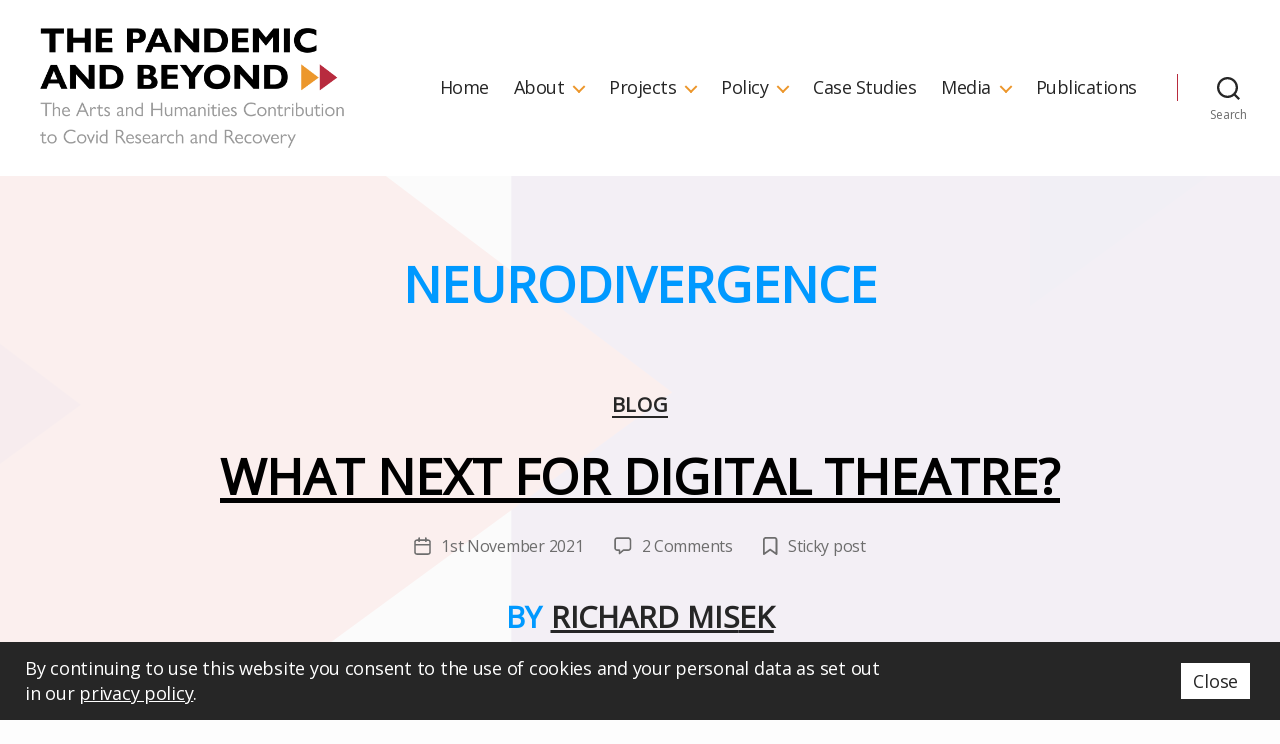

--- FILE ---
content_type: text/css
request_url: https://pandemicandbeyond.exeter.ac.uk/wp-content/themes/twentytwenty-child/style.css?ver=1.36
body_size: 13139
content:
/*
 Theme Name:   Twenty Twenty Child
 Theme URI:    http://example.com/twenty-twenty-child/
 Description:  Twenty Twenty Child Theme
 Author:       Richard Holding
 Author URI:   http://example.com
 Template:     twentytwenty
 Version:      1.36
 License:      GNU General Public License v2 or later
 License URI:  http://www.gnu.org/licenses/gpl-2.0.html
 Text Domain:  twentytwentychild
*/

body,
input,
textarea,
button,
.button,
.faux-button,
.wp-block-button__link,
.wp-block-file__button,
.has-drop-cap:not(:focus)::first-letter,
.entry-content .wp-block-archives,
.entry-content .wp-block-categories,
.entry-content .wp-block-cover-image,
.entry-content .wp-block-latest-comments,
.entry-content .wp-block-latest-posts,
.entry-content .wp-block-pullquote,
.entry-content .wp-block-quote.is-large,
.entry-content .wp-block-quote.is-style-large,
.entry-content,
.entry-content h1,
.entry-content h2,
.entry-content h3,
.entry-content h4,
.entry-content h5,
.entry-content h6,
.entry-content cite,
.entry-content figcaption,
.entry-content table,
.entry-content address,
.entry-content .wp-caption-text,
.entry-content .wp-block-file,
.widget_text p,
.widget_text ol,
.widget_text ul,
.widget_text dl,
.widget_text dt,
.widget-content .rssSummary,
.widget-content cite,
.widget-content figcaption,
.widget-content .wp-caption-text,
.header-footer-group, 
body:not(.overlay-header) #site-header .toggle, 
.menu-modal .toggle
{
	font-family: 'Open Sans', sans-serif;
	color: #262626;
}

body.custom-background
{
	background-color: #fdfdfd !important;
}


/* header */

.site-title 
{
    font-size: 3rem;
}

.header-titles .site-description
{
    display: none;
}

@media (min-width: 1000px)
{
	.site-logo img 
	{
		max-height: 12rem;
	}
}

.site-description,
body:not(.overlay-header) .toggle-inner .toggle-text,
body:not(.overlay-header) .primary-menu > li > a,
.modal-menu a,
.modal-menu > li > a, 
.modal-menu > li > .ancestor-wrapper > a,
.footer-menu a,
.footer-copyright,
.to-the-top,
.header-footer-group .color-accent
{
	font-weight: 300;
}


/* nav */

.primary-menu li
{
	font-size: 1.8rem;
}

body:not(.overlay-header) .primary-menu > li > a,
.modal-menu a,
button.close-nav-toggle .toggle-text,
.header-footer-group .color-accent
{
	color: #262626;
}

button.close-nav-toggle
{
	text-decoration: none;
}

body:not(.overlay-header) .primary-menu > li > .icon,
.menu-modal .toggle
{
	color: #ec972c;
}

body:not(.overlay-header) .header-inner .toggle-wrapper::before
{
	background-color: #b82b3e;
}

body:not(.overlay-header) .primary-menu ul
{
	background-color: #262626;
}

body:not(.overlay-header) .primary-menu > li > ul:after 
{
    border-bottom-color: #262626;
}

.current-page-ancestor > a,
.primary-menu li.current-menu-item > a:hover
{
	text-decoration: underline;
}


/* metaslider */

.metaslider
{
	box-shadow: 5px 5px 20px 5px #ccc;
}

.metaslider.ms-theme-simply-dark .flexslider ul.slides .caption-wrap
{
	margin: 0 !important;
	background: #0099ff !important;
}

.metaslider.ms-theme-simply-dark .flexslider ul.slides .caption-wrap .caption
{
	padding: 1rem !important;
	font-family: 'Open Sans', sans-serif !important;
    font-size: 3rem !important;
	letter-spacing: 0.01rem;
	line-height: 1.25;
}

.metaslider .caption a
{
	text-decoration: none;
}


/* content */

#site-content
{
    background: url(/wp-content/uploads/2021/04/background.png) center center no-repeat fixed;
}

.singular .entry-header
{
    padding: 8rem 0 4rem 0;
}

.archive-header
{
    padding: 8rem 0 0 0;
}

.post-inner
{
	padding-top: 2rem;
	padding-bottom: 2rem;
}

.home .post-inner
{
	padding-top: 0;
}

.post-meta-wrapper 
{
    padding-bottom: 2rem;
}

.archive-header, .singular .entry-header
{
	background: none;
}

.home .entry-header 
{
    display: none;
}

@media (min-width: 700px)
{
	.entry-content 
	{
		font-size: 1.8rem;
	}
}

body:not(.overlay-header) .toggle-inner .toggle-text,
body:not(.overlay-header) .primary-menu > li > a,
.modal-menu a,
.modal-menu > li > a, 
.modal-menu > li > .ancestor-wrapper > a,
.footer-menu a,
.footer-copyright,
.to-the-top,
.header-footer-group .color-accent
{
	font-weight: 300;
}

h1, .heading-size-1, 
h2, h3, h4, h5, h6,
.archive-title,
.entry-content h1, 
.entry-content h2, 
.entry-content h3, 
.entry-content h4, 
.entry-content h5, 
.entry-content h6
{
	color: #0099ff;
	text-transform: uppercase;
	font-weight: 600;
	letter-spacing: 0.01rem;
}

h6, 
.entry-content h6
{
	text-transform: none;
	font-weight: 300;
}

h1,
.entry-content h1,
.heading-size-1,
.archive-title,
h2.entry-title
{
	letter-spacing: 0;
	font-size: 5rem;
	text-align: center;
}

h2,
.entry-content h2,
.comment-reply-title
{
	font-size: 3rem;
}

h3,
.entry-content h3
{
	font-size: 2rem;
}

h4,
.entry-content h4,
.entry-content .wp-block-columns h4
{
	font-size: 1.75rem;
	font-weight: 300;
	margin: 4rem 0 1rem 0;
}

a,
.singular:not(.overlay-header) .entry-header .entry-categories-inner a
{
	color: #262626;
}

a:hover,
.singular:not(.overlay-header) .entry-header .entry-categories-inner a:hover
{
	color: #0099ff;
}

.entry-title a
{
	text-decoration: underline;
}

.entry-title a:hover
{
	text-decoration: none;
}

.entry-content > .alignwide:not(.wp-block-group.has-background)
{
	margin-top: 4rem;
	margin-bottom: 2rem;
}

.wp-block-media-text
{
    grid-template-columns: 35% 1fr;
}

.wp-block-media-text.has-media-on-the-right
{
    grid-template-columns: 1fr 35%;
}

iframe.twitter-timeline
{
	height: 750px !important;
}

.feature
{
	box-shadow: 5px 5px 20px 5px #ccc;
}

.feature h6 a
{
	color: #fff;
    text-decoration: none;
	padding: 1rem;
	display: block;
}

.feature:hover h6 a
{
	background-color: #0099ff;
}

.projects.feature:hover h6 a
{
	background-color: inherit;
}

.projects .wp-block-group__inner-container:hover h6 a
{
	background-color: #0099ff;
}

.feature.padding .wp-block-group__inner-container
{
	padding: 2rem;
}

.projects.feature.padding .wp-block-group__inner-container
{
	padding: 0;
}

.projects .wp-block-group
{
	margin: 0 0 2rem 0 !important;
}

.projects .wp-block-group:last-child
{
	margin-bottom: 0 !important;
}

.feature.padding h3:first-child
{
	margin-top: 0;
}

.margin-0,
.margin-0 > *
{
	margin: 0 !important;
}

.entry-content h3.margin-top-2
{
	margin-top: 2rem;
}

.margin-top-0
{
	margin-top: 0rem !important;
}

.margin-top-4
{
	margin-top: 4rem !important;
}

.margin-y-3
{
	margin-top: 3rem !important;
	margin-bottom: 3rem !important;
}

.entry-content figcaption
{
	text-align: center;
	color: #666;
}

cite
{
	color: #666;
	font-weight: 300;
}

blockquote
{
    border-color: #81529a;
}

.grid
{
	padding-bottom: 2rem;
}

.entry-content .wp-block-columns .grid h3
{
	margin-top: 0;
    font-size: 1.75rem;
}

.grid h3 a
{
	padding: 1.5rem 2rem;
	color: #fff;
	background-color: #0099ff;
	text-decoration: none;
	display: block;
}

.grid h3 a:hover
{
	background-color: #262626;
}

.grid p
{
	margin-left: 2rem;
	margin-right: 2rem;
	font-size: 1.5rem;
}

.grid p a
{
	color: #0099ff;
}

.entry-content .wp-block-columns .grid h4
{
	margin: 2rem 2rem 0 2rem;
	color: #262626;
	text-transform: uppercase;
	font-size: 1.5rem;	
}

.keywords
{
	margin-top: .5rem;
}

.keywords a 
{
    background-color: #0099ff;
    padding: 0.25rem 0.5rem;
    display: inline-block;
    margin-bottom: 0.5rem;
	margin-right: 0.1rem;
    color: #fff !important;
    text-decoration: none;
}

.keywords a:hover
{
	background-color: #81529a;
}

.bg-white
{
	background-color: #fff;
}

.bg-red
{
	background-color: #b82b3e;
}

.bg-peach
{
	background-color: #e24f45;
}

.bg-orange
{
	background-color: #ec972c;
}

.bg-purple
{
	background-color: #81529a;
}

.bg-black
{
	background-color: #262626;
	color: #fff;
}

.bg-black.wp-block-columns:not(.alignwide):not(.alignfull)
{
	margin-top: 2rem;
}

.bg-black a
{
	color: #fff;
}

.entry-content .wp-block-columns.bg-black h2,
.entry-content .wp-block-column.bg-black h2,
.entry-content .wp-block-columns.bg-black h3.text-white,
.entry-content .wp-block-column.bg-black h3.text-white
{
	color: #fff;
}

.entry-content .wp-block-columns.bg-black h3,
.entry-content .wp-block-column.bg-black h3
{
	margin-bottom: 0.25rem;
}

.entry-content .wp-block-columns.padding,
.entry-content .wp-block-column.padding
{
	padding: 2rem;
}

.wp-block-group:not(.has-background):not(.alignwide):not(.alignfull)
{
	margin-top: 4rem;
}

.wp-block-columns .wp-block-group:not(.has-background):not(.alignwide):not(.alignfull)
{
	margin-top: 2rem;
}

.feature .wp-block-image:not(.alignwide):not(.alignfull):not(.alignleft):not(.alignright):not(.aligncenter),
.feature .wp-block-video:not(.alignwide):not(.alignfull)
{
	margin: 0;
}

.entry-content .wp-block-columns .feature h6
{
	margin: 0;
}

.podcasts .wp-block-button
{
	margin-top: 0;
}

.podcasts img
{
	margin: 2rem 0;
}

.btn
{
	margin-top: 1rem;
	margin-bottom: 0;
	display: inline-block;
    width: 100%;
}

.wp-block-button__link,
.faux-button,
input[type="submit"],
.btn a,
.wp-block-file .wp-block-file__button
{
	color: #fff;
	background-color: #0099ff;
}

.btn a
{
	width: 100%;
	padding: 1.75rem;
	display: block;
	text-align: center;
	text-transform: uppercase;
	text-decoration: none;
	font-weight: 600;
}

.wp-block-button__link:hover,
.faux-button:hover,
input[type="submit"]:hover,
.wp-block-button .wp-block-button__link:hover,
.wp-block-button .wp-block-button__link:focus,
.btn a:hover,
.btn a:focus,
.wp-block-file a.wp-block-file__button:hover
{
	text-decoration: none;
	background-color: #81529a;
	color: #fff;
}

iframe.anchor-fm 
{
    width: 100% !important;
    height: auto !important;
}

.archive-title .color-accent,
.category .entry-categories-inner,
.post-meta .meta-wrapper.post-author,
.single .pagination-single
{
    display: none;
}

.entry-categories a
{
	font-size: 2rem;
}

.singular .featured-media:before
{
	background-color: transparent;
}

.archive .entry-content > *:not(.alignwide):not(.alignfull):not(.alignleft):not(.alignright):not(.is-style-wide),
.single .entry-content > *:not(.alignwide):not(.alignfull):not(.alignleft):not(.alignright):not(.is-style-wide)
{
	max-width: 120rem;
}

.wp-block-latest-posts:not(.aligncenter):not(.alignleft):not(.alignright)
{
	margin: 0;
}

.wp-block-latest-posts.is-grid li 
{
    border-top: none;
    margin-top: 0;
    padding-top: 0;
}

.entry-content .wp-block-latest-posts > li
{
	margin-bottom: 0;
}

.wp-block-latest-posts__featured-image.aligncenter
{
	margin-top: 0;
}

.wp-block-latest-posts__featured-image img
{
	border: 1px solid #ccc;
}

.pagination-wrapper
{
	margin-bottom: 4rem;
}


/* posts */

.category-blog .post-812 .featured-media,
.postid-812.singular .featured-media
{
	display: none;
}


/* footer */

.footer-logos-inner
{
	text-align: center;
}

.footer-logos-inner a 
{
    display: inline-block;
    margin: 4rem 4rem 4rem 0;
}

.footer-logos-inner img 
{
    max-height: 64.5px;
}

@media (min-width: 700px)
{
	.footer-top-visible .footer-nav-widgets-wrapper, .footer-top-hidden #site-footer 
	{
		margin-top: 0;
		background-color: #262626;
	}
	
	.footer-nav-widgets-wrapper .footer-inner
	{
		background: url(/wp-content/uploads/2021/04/footer.png) bottom right no-repeat;
		min-height: 213px;
	}
}

#site-footer
{
	background-color: #262626;
	color: #fff;
}

.powered-by-wordpress
{
	display: none;
}

.to-the-top
{
	color: #fff;
	text-decoration: none;
}

#site-footer a:hover,
.to-the-top:hover
{
	color: #fff;
	text-decoration: underline;
}

.footer-menu a,
.widget_text p
{
	font-size: 1.8rem;
	color: #fff;
}

.footer-menu a:hover
{
	color: #fff;
}

@media (min-width: 700px)
{
	.footer-widgets-outer-wrapper 
	{
		padding: 4rem 0 0 0;
	}
}

.header-footer-group pre, .header-footer-group fieldset, .header-footer-group input, .header-footer-group textarea, .header-footer-group table, .header-footer-group table *, .footer-nav-widgets-wrapper, #site-footer, .menu-modal nav *, .footer-widgets-outer-wrapper, .footer-top
{
	border-color: transparent;
}

.footer-widgets a 
{
    display: inline-block;
	margin-top: .5rem;
    margin-right: 4rem;
    margin-bottom: 4rem !important;
}

.footer-widgets img 
{
    max-width: 100%;
    display: block;
}


/* cookie consent */

#cookie-law-info-bar
{
	box-shadow: none;	
}

.cli-style-v2
{
	line-height: 1.4;
}

.cli-style-v2,
.medium.cli-plugin-button
{
	font-size: 1.8rem;
}